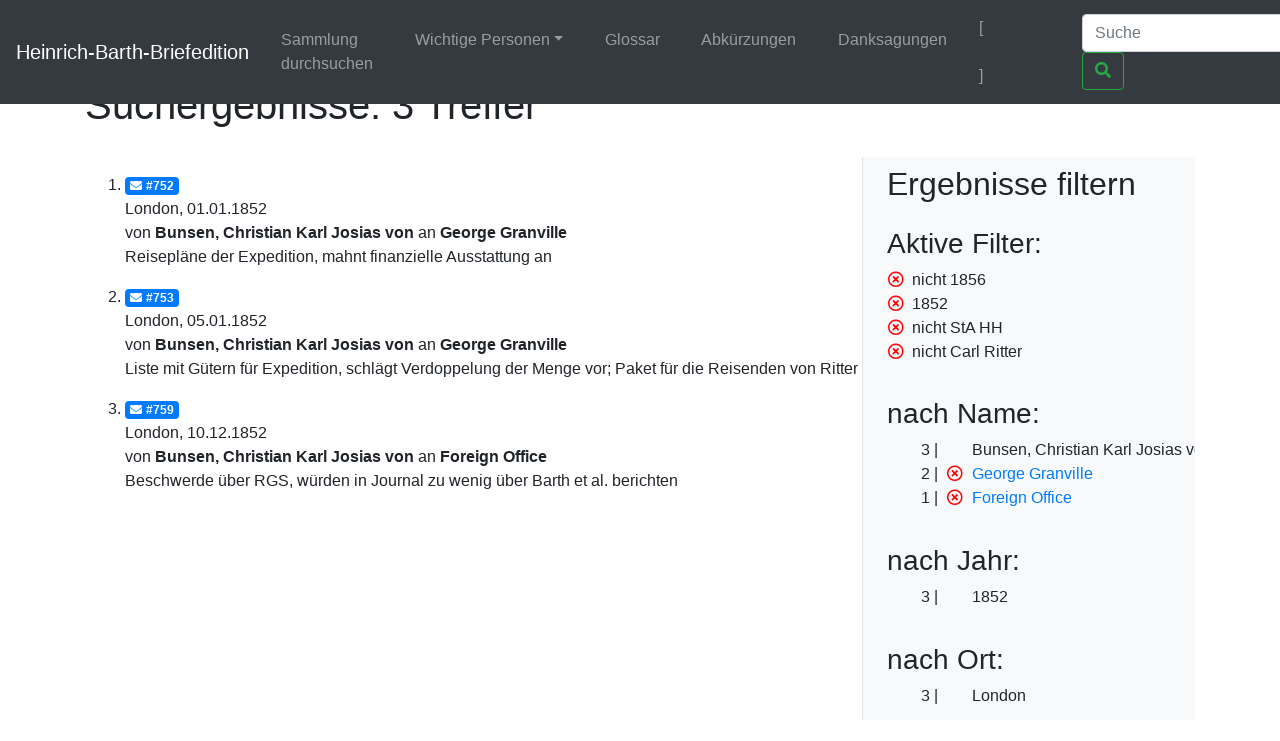

--- FILE ---
content_type: text/html;charset=UTF-8
request_url: https://heinrich-barth.ub.uni-due.de/servlets/solr/select?q=name%3A%22Bunsen%22&fq=-year%3A%221856%22&fq=year%3A%221852%22&fq=-facet_location%3A%22StA+HH%22&version=4.5&start=0&fq=-facet_name%3A%22Carl+Ritter%22
body_size: 2673
content:
<!DOCTYPE html SYSTEM "about:legacy-compat">
<html xmlns:i="http://www.mycore.org/i18n" lang="de">
<head>
<META http-equiv="Content-Type" content="text/html; charset=UTF-8">
<meta charset="utf-8">
<meta content="width=device-width, initial-scale=1, shrink-to-fit=no" name="viewport">
<link href="https://heinrich-barth.ub.uni-due.de/webjars/jquery-ui/1.12.1/jquery-ui.min.css" rel="stylesheet">
<link href="https://heinrich-barth.ub.uni-due.de/webjars/bootstrap/4.5.3/css/bootstrap.min.css" rel="stylesheet">
<link href="https://heinrich-barth.ub.uni-due.de/webjars/font-awesome/5.15.1/css/all.min.css" rel="stylesheet">
<link href="https://heinrich-barth.ub.uni-due.de/css/barth.css" rel="stylesheet">
<link href="https://heinrich-barth.ub.uni-due.de/favicon.ico" type="image/x-icon" rel="icon">
<title>Suchergebnisse: 3 Treffer</title>
</head>
<body>
<header>
<nav class="navbar navbar-expand-md navbar-dark fixed-top bg-dark">
<a href="https://heinrich-barth.ub.uni-due.de/" class="navbar-brand">Heinrich-Barth-Briefedition</a><button aria-label="Navigationsmen&uuml; ein/ausblenden" aria-expanded="false" aria-controls="navbarCollapse" data-target="#navbarCollapse" data-toggle="collapse" type="button" class="navbar-toggler"><span class="navbar-toggler-icon"></span></button>
<div id="navbarCollapse" class="collapse navbar-collapse">
<ul class="navbar-nav mr-auto">
<li class="nav-item">
<a href="https://heinrich-barth.ub.uni-due.de/search.xed" class="nav-link">Sammlung durchsuchen</a>
</li>
<li class="nav-item dropdown">
<a aria-expanded="false" aria-haspopup="true" data-toggle="dropdown" role="button" id="navbarDropdown" href="#" class="nav-link dropdown-toggle">Wichtige Personen</a>
<div aria-labelledby="navbarDropdown" class="dropdown-menu">
<a href="https://heinrich-barth.ub.uni-due.de/personen.xml#familie" class="dropdown-item">Familie</a><a href="https://heinrich-barth.ub.uni-due.de/personen.xml#foerderer" class="dropdown-item">Lehrer und F&ouml;rderer</a><a href="https://heinrich-barth.ub.uni-due.de/personen.xml#expedition" class="dropdown-item">Die Expedition</a><a href="https://heinrich-barth.ub.uni-due.de/personen.xml#afrikaner" class="dropdown-item">Afrikaner</a><a href="https://heinrich-barth.ub.uni-due.de/personen.xml#perthes" class="dropdown-item">Perthes-Verlag</a><a href="https://heinrich-barth.ub.uni-due.de/personen.xml#reisende" class="dropdown-item">Afrika-Reisende</a>
</div>
</li>
<li class="nav-item">
<a href="https://heinrich-barth.ub.uni-due.de/glossar.xml" class="nav-link">Glossar</a>
</li>
<li class="nav-item">
<a href="https://heinrich-barth.ub.uni-due.de/abbrev.xml" class="nav-link">Abk&uuml;rzungen</a>
</li>
<li class="nav-item">
<a href="https://heinrich-barth.ub.uni-due.de/dank.xml" class="nav-link">Danksagungen</a>
</li>
</ul>
<ul class="navbar-nav toggle-languages">
<li class="nav-item">
<span class="nav-link current-lang">[<i class="flag flag-de"></i>]</span>
</li>
<li class="nav-item">
<a title="Switch to English" class="nav-link" href="https://heinrich-barth.ub.uni-due.de/servlets/solr/select?q=name%3A%22Bunsen%22&amp;fq=-year%3A%221856%22&amp;fq=year%3A%221852%22&amp;fq=-facet_location%3A%22StA+HH%22&amp;version=4.5&amp;start=0&amp;fq=-facet_name%3A%22Carl+Ritter%22&amp;lang=en"><i class="flag flag-en"></i></a>
</li>
</ul>
<form action="https://heinrich-barth.ub.uni-due.de/servlets/solr/select" method="get" class="form-inline mt-2 mt-md-0">
<input aria-label="Suche" placeholder="Suche" type="text" name="q" class="form-control mr-sm-2"><button type="submit" class="btn btn-outline-success my-2 my-sm-0"><i class="fas fa-search"></i></button>
</form>
</div>
</nav>
</header>
<script src="https://heinrich-barth.ub.uni-due.de/webjars/jquery/3.5.1/jquery.min.js"></script><script src="https://heinrich-barth.ub.uni-due.de/webjars/jquery-ui/1.12.1/jquery-ui.min.js"></script><script src="https://heinrich-barth.ub.uni-due.de/webjars/bootstrap/4.5.3/js/bootstrap.min.js"></script><script src="https://heinrich-barth.ub.uni-due.de/webjars/font-awesome/5.15.1/js/fontawesome.min.js"></script>
<main class="container" role="main">
<h1>Suchergebnisse: 3 Treffer</h1>
<div id="wrapper" class="d-flex">
<div style="width:70%" id="page-content-wrapper">
<ol start="1" class="results">
<li class="mt-3 mb-3">
<a href="https://heinrich-barth.ub.uni-due.de/receive/barth_mods_00000752"><span class="badge badge-primary"><i class="fas fa-envelope mr-1"></i>#752</span></a>
<div>London, 01.01.1852</div>
<div>von <strong> Bunsen, Christian Karl Josias von</strong> an <strong>George Granville</strong>
</div>
<div>Reisepl&auml;ne der Expedition, mahnt finanzielle Ausstattung an</div>
</li>
<li class="mt-3 mb-3">
<a href="https://heinrich-barth.ub.uni-due.de/receive/barth_mods_00000753"><span class="badge badge-primary"><i class="fas fa-envelope mr-1"></i>#753</span></a>
<div>London, 05.01.1852</div>
<div>von <strong> Bunsen, Christian Karl Josias von</strong> an <strong>George Granville</strong>
</div>
<div>Liste mit G&uuml;tern f&uuml;r Expedition, schl&auml;gt Verdoppelung der Menge vor; Paket f&uuml;r die Reisenden von Ritter</div>
</li>
<li class="mt-3 mb-3">
<a href="https://heinrich-barth.ub.uni-due.de/receive/barth_mods_00000759"><span class="badge badge-primary"><i class="fas fa-envelope mr-1"></i>#759</span></a>
<div>London, 10.12.1852</div>
<div>von <strong> Bunsen, Christian Karl Josias von</strong> an <strong> Foreign Office</strong>
</div>
<div>Beschwerde &uuml;ber RGS, w&uuml;rden in Journal zu wenig &uuml;ber Barth et al. berichten</div>
</li>
</ol>
</div>
<div id="sidebar-wrapper" style="width:30%" class="bg-light border-left float-right pl-4 pr-4">
<h2 xmlns:str="xalan://java.lang.String" class="mt-2 mb-4">Ergebnisse filtern</h2>
<div>
<h3>Aktive Filter:</h3>
<ul class="facet">
<li class="text-nowrap">
<a href="select?q=name%3A%22Bunsen%22&amp;fq=year%3A%221852%22&amp;fq=-facet_location%3A%22StA+HH%22&amp;fq=-facet_name%3A%22Carl+Ritter%22&amp;version=4.5&amp;start=0" class="facet-exclude"><span aria-hidden="true" class="far fa-times-circle"></span></a><span class="scroll-on-hover">nicht 1856</span>
</li>
<li class="text-nowrap">
<a href="select?q=name%3A%22Bunsen%22&amp;fq=-year%3A%221856%22&amp;fq=-facet_location%3A%22StA+HH%22&amp;fq=-facet_name%3A%22Carl+Ritter%22&amp;version=4.5&amp;start=0" class="facet-exclude"><span aria-hidden="true" class="far fa-times-circle"></span></a><span class="scroll-on-hover">1852</span>
</li>
<li class="text-nowrap">
<a href="select?q=name%3A%22Bunsen%22&amp;fq=-year%3A%221856%22&amp;fq=year%3A%221852%22&amp;fq=-facet_name%3A%22Carl+Ritter%22&amp;version=4.5&amp;start=0" class="facet-exclude"><span aria-hidden="true" class="far fa-times-circle"></span></a><span class="scroll-on-hover">nicht StA HH</span>
</li>
<li class="text-nowrap">
<a href="select?q=name%3A%22Bunsen%22&amp;fq=-year%3A%221856%22&amp;fq=year%3A%221852%22&amp;fq=-facet_location%3A%22StA+HH%22&amp;version=4.5&amp;start=0" class="facet-exclude"><span aria-hidden="true" class="far fa-times-circle"></span></a><span class="scroll-on-hover">nicht Carl Ritter</span>
</li>
</ul>
</div>
<div class="facet">
<h3>nach Name:
    </h3>
<ul class="facet" id="N10052">
<li class="text-nowrap">
<span class="facet-count">3</span><span aria-hidden="true" class="facet-exclude"></span><span class="scroll-on-hover">Bunsen, Christian Karl Josias von</span>
</li>
<li class="text-nowrap">
<span class="facet-count">2</span><a href="select?q=name%3A%22Bunsen%22&amp;fq=-year%3A%221856%22&amp;fq=year%3A%221852%22&amp;fq=-facet_location%3A%22StA+HH%22&amp;fq=-facet_name%3A%22Carl+Ritter%22&amp;version=4.5&amp;start=0&amp;fq=-facet_name%3A%22George+Granville%22" class="facet-exclude"><span aria-hidden="true" class="far fa-times-circle"></span></a><a href="select?q=name%3A%22Bunsen%22&amp;fq=-year%3A%221856%22&amp;fq=year%3A%221852%22&amp;fq=-facet_location%3A%22StA+HH%22&amp;fq=-facet_name%3A%22Carl+Ritter%22&amp;version=4.5&amp;start=0&amp;fq=facet_name%3A%22George+Granville%22"><span class="scroll-on-hover">George Granville</span></a>
</li>
<li class="text-nowrap">
<span class="facet-count">1</span><a href="select?q=name%3A%22Bunsen%22&amp;fq=-year%3A%221856%22&amp;fq=year%3A%221852%22&amp;fq=-facet_location%3A%22StA+HH%22&amp;fq=-facet_name%3A%22Carl+Ritter%22&amp;version=4.5&amp;start=0&amp;fq=-facet_name%3A%22Foreign+Office%22" class="facet-exclude"><span aria-hidden="true" class="far fa-times-circle"></span></a><a href="select?q=name%3A%22Bunsen%22&amp;fq=-year%3A%221856%22&amp;fq=year%3A%221852%22&amp;fq=-facet_location%3A%22StA+HH%22&amp;fq=-facet_name%3A%22Carl+Ritter%22&amp;version=4.5&amp;start=0&amp;fq=facet_name%3A%22Foreign+Office%22"><span class="scroll-on-hover">Foreign Office</span></a>
</li>
</ul>
</div>
<div class="facet">
<h3>nach Jahr:
    </h3>
<ul class="facet" id="N10062">
<li class="text-nowrap">
<span class="facet-count">3</span><span aria-hidden="true" class="facet-exclude"></span><span class="scroll-on-hover">1852</span>
</li>
</ul>
</div>
<div class="facet">
<h3>nach Ort:
    </h3>
<ul class="facet" id="N1006A">
<li class="text-nowrap">
<span class="facet-count">3</span><span aria-hidden="true" class="facet-exclude"></span><span class="scroll-on-hover">London</span>
</li>
</ul>
</div>
<div class="facet">
<h3>nach Quelle:
    </h3>
<ul class="facet" id="N10072">
<li class="text-nowrap">
<span class="facet-count">3</span><span aria-hidden="true" class="facet-exclude"></span><span class="scroll-on-hover">National Archives</span>
</li>
</ul>
</div>
</div>
</div>
</main>
<footer class="footer">
<nav class="navbar navbar-dark navbar-expand-md bg-dark">
<a href="https://www.mycore.de/" class="navbar-brand"><img alt="Powered by MyCoRe" title="MyCoRe 2021.06.2-SNAPSHOT 2021.06.x:v2021.06.1-66-gde42cf5" src="https://heinrich-barth.ub.uni-due.de/img/mycore_logo_small_invert.png"></a>
<ul class="navbar-nav justify-content-end w-100">
<li class="nav-item">
<a href="#" class="nav-link">Impressum</a>
</li>
<li class="nav-item">
<a href="#" class="nav-link">Datenschutz</a>
</li>
<li class="nav-item">
<a href="#" class="nav-link">Barrierefreiheit</a>
</li>
</ul>
</nav>
</footer>
</body>
</html>
